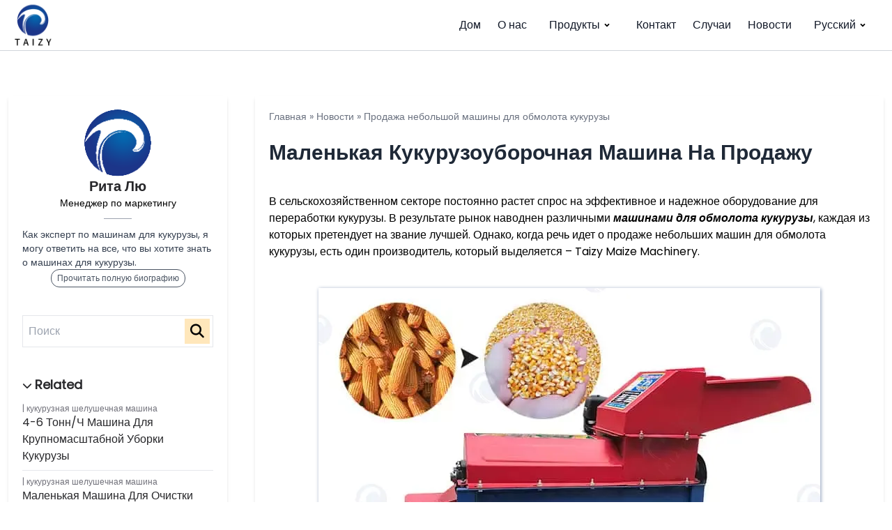

--- FILE ---
content_type: text/html; charset=UTF-8
request_url: https://maizemachine.com/ru/Info/small-corn-sheller-for-sale/
body_size: 18981
content:
<!DOCTYPE html>  <html lang="ru-RU" prefix="og: https://ogp.me/ns#">    <head>      <meta charset="UTF-8">      <meta http-equiv="X-UA-Compatible" content="IE=edge">      <meta name="viewport" content="width=device-width, initial-scale=1.0">         <!-- Поисковая оптимизация от Rank Math Pro - https://rankmath.com/ --> <title>Продажа небольшой кукурузоуборочной машины - машина для кукурузы</title> <meta name="description" content="Благодаря мощному двигателю мощностью 2,2 кВт, бензиновому или дизельному двигателю эта небольшая кукурузоуборочная машина может обрабатывать производительность 3-4 тонны в час."/> <meta name="robots" content="follow, index, max-snippet:-1, max-video-preview:-1, max-image-preview:large"/> <link rel="canonical" href="https://maizemachine.com/ru/Info/small-corn-sheller-for-sale/" /> <meta property="og:locale" content="ru_RU" /> <meta property="og:type" content="article" /> <meta property="og:title" content="Продажа небольшой кукурузоуборочной машины - машина для кукурузы" /> <meta property="og:description" content="Благодаря мощному двигателю мощностью 2,2 кВт, бензиновому или дизельному двигателю эта небольшая кукурузоуборочная машина может обрабатывать производительность 3-4 тонны в час." /> <meta property="og:url" content="https://maizemachine.com/ru/Info/small-corn-sheller-for-sale/" /> <meta property="og:site_name" content="Кукурузная машина" /> <meta property="article:tag" content="кукурузоуборочная машина" /> <meta property="og:updated_time" content="2024-02-20T15:18:57+08:00" /> <meta property="og:image" content="https://maizemachine.com/wp-content/uploads/2022/08/maize-sheller.webp" /> <meta property="og:image:secure_url" content="https://maizemachine.com/wp-content/uploads/2022/08/maize-sheller.webp" /> <meta property="og:image:width" content="720" /> <meta property="og:image:height" content="540" /> <meta property="og:image:alt" content="шелушитель кукурузы" /> <meta property="og:image:type" content="image/webp" /> <meta name="twitter:card" content="summary_large_image" /> <meta name="twitter:title" content="Продажа небольшой кукурузоуборочной машины - машина для кукурузы" /> <meta name="twitter:description" content="Благодаря мощному двигателю мощностью 2,2 кВт, бензиновому или дизельному двигателю эта небольшая кукурузоуборочная машина может обрабатывать производительность 3-4 тонны в час." /> <meta name="twitter:creator" content="@NasaWss" /> <meta name="twitter:image" content="https://maizemachine.com/wp-content/uploads/2022/08/maize-sheller.webp" /> <script type="application/ld+json" class="rank-math-schema-pro">{
    "@context": "https:\/\/schema.org",
    "@graph": [
        {
            "@type": "BreadcrumbList",
            "@id": "https:\/\/maizemachine.com\/ru\/Info\/small-corn-sheller-for-sale\/#breadcrumb",
            "itemListElement": [
                {
                    "@type": "ListItem",
                    "position": "1",
                    "item": {
                        "@id": "https:\/\/maizemachine.com",
                        "name": "\u0414\u043e\u043c"
                    }
                },
                {
                    "@type": "ListItem",
                    "position": "2",
                    "item": {
                        "@id": "https:\/\/maizemachine.com\/ru\/info-center\/news\/",
                        "name": "\u041d\u043e\u0432\u043e\u0441\u0442\u0438"
                    }
                },
                {
                    "@type": "ListItem",
                    "position": "3",
                    "item": {
                        "@id": "https:\/\/maizemachine.com\/ru\/Info\/small-corn-sheller-for-sale\/",
                        "name": "\u041c\u0430\u043b\u0435\u043d\u044c\u043a\u0430\u044f \u043a\u0443\u043a\u0443\u0440\u0443\u0437\u043e\u0443\u0431\u043e\u0440\u043e\u0447\u043d\u0430\u044f \u043c\u0430\u0448\u0438\u043d\u0430 \u043d\u0430 \u043f\u0440\u043e\u0434\u0430\u0436\u0443"
                    }
                }
            ]
        }
    ]
}</script> <!-- /Rank Math WordPress SEO плагин -->  <link rel='dns-prefetch' href='//stats.maizemachine.com' /> <link rel="alternate" title="oEmbed (JSON)" type="application/json+oembed" href="https://maizemachine.com/ru/wp-json/oembed/1.0/embed?url=https%3A%2F%2Fmaizemachine.com%2Fru%2FInfo%2Fsmall-corn-sheller-for-sale%2F" /> <link rel="alternate" title="oEmbed (XML)" type="text/xml+oembed" href="https://maizemachine.com/ru/wp-json/oembed/1.0/embed?url=https%3A%2F%2Fmaizemachine.com%2Fru%2FInfo%2Fsmall-corn-sheller-for-sale%2F&#038;format=xml" /> <style id='wp-img-auto-sizes-contain-inline-css'> img:is([sizes=auto i],[sizes^="auto," i]){contain-intrinsic-size:3000px 1500px} /*# sourceURL=wp-img-auto-sizes-contain-inline-css */ </style>  <style id='wp-emoji-styles-inline-css'>  	img.wp-smiley, img.emoji { 		display: inline !important; 		border: none !important; 		box-shadow: none !important; 		height: 1em !important; 		width: 1em !important; 		margin: 0 0.07em !important; 		vertical-align: -0.1em !important; 		background: none !important; 		padding: 0 !important; 	} /*# sourceURL=wp-emoji-styles-inline-css */ </style> <link rel='stylesheet' id='wp-block-library-css' href='https://maizemachine.com/wp-includes/css/dist/block-library/style.min.css?ver=6.9' media='all' /> <style id='wp-block-heading-inline-css'> h1:where(.wp-block-heading).has-background,h2:where(.wp-block-heading).has-background,h3:where(.wp-block-heading).has-background,h4:where(.wp-block-heading).has-background,h5:where(.wp-block-heading).has-background,h6:where(.wp-block-heading).has-background{padding:1.25em 2.375em}h1.has-text-align-left[style*=writing-mode]:where([style*=vertical-lr]),h1.has-text-align-right[style*=writing-mode]:where([style*=vertical-rl]),h2.has-text-align-left[style*=writing-mode]:where([style*=vertical-lr]),h2.has-text-align-right[style*=writing-mode]:where([style*=vertical-rl]),h3.has-text-align-left[style*=writing-mode]:where([style*=vertical-lr]),h3.has-text-align-right[style*=writing-mode]:where([style*=vertical-rl]),h4.has-text-align-left[style*=writing-mode]:where([style*=vertical-lr]),h4.has-text-align-right[style*=writing-mode]:where([style*=vertical-rl]),h5.has-text-align-left[style*=writing-mode]:where([style*=vertical-lr]),h5.has-text-align-right[style*=writing-mode]:where([style*=vertical-rl]),h6.has-text-align-left[style*=writing-mode]:where([style*=vertical-lr]),h6.has-text-align-right[style*=writing-mode]:where([style*=vertical-rl]){rotate:180deg} /*# sourceURL=https://maizemachine.com/wp-includes/blocks/heading/style.min.css */ </style> <style id='wp-block-image-inline-css'> .wp-block-image>a,.wp-block-image>figure>a{display:inline-block}.wp-block-image img{box-sizing:border-box;height:auto;max-width:100%;vertical-align:bottom}@media not (prefers-reduced-motion){.wp-block-image img.hide{visibility:hidden}.wp-block-image img.show{animation:show-content-image .4s}}.wp-block-image[style*=border-radius] img,.wp-block-image[style*=border-radius]>a{border-radius:inherit}.wp-block-image.has-custom-border img{box-sizing:border-box}.wp-block-image.aligncenter{text-align:center}.wp-block-image.alignfull>a,.wp-block-image.alignwide>a{width:100%}.wp-block-image.alignfull img,.wp-block-image.alignwide img{height:auto;width:100%}.wp-block-image .aligncenter,.wp-block-image .alignleft,.wp-block-image .alignright,.wp-block-image.aligncenter,.wp-block-image.alignleft,.wp-block-image.alignright{display:table}.wp-block-image .aligncenter>figcaption,.wp-block-image .alignleft>figcaption,.wp-block-image .alignright>figcaption,.wp-block-image.aligncenter>figcaption,.wp-block-image.alignleft>figcaption,.wp-block-image.alignright>figcaption{caption-side:bottom;display:table-caption}.wp-block-image .alignleft{float:left;margin:.5em 1em .5em 0}.wp-block-image .alignright{float:right;margin:.5em 0 .5em 1em}.wp-block-image .aligncenter{margin-left:auto;margin-right:auto}.wp-block-image :where(figcaption){margin-bottom:1em;margin-top:.5em}.wp-block-image.is-style-circle-mask img{border-radius:9999px}@supports ((-webkit-mask-image:none) or (mask-image:none)) or (-webkit-mask-image:none){.wp-block-image.is-style-circle-mask img{border-radius:0;-webkit-mask-image:url('data:image/svg+xml;utf8,<svg viewBox="0 0 100 100" xmlns="http://www.w3.org/2000/svg"><circle cx="50" cy="50" r="50"/></svg>');mask-image:url('data:image/svg+xml;utf8,<svg viewBox="0 0 100 100" xmlns="http://www.w3.org/2000/svg"><circle cx="50" cy="50" r="50"/></svg>');mask-mode:alpha;-webkit-mask-position:center;mask-position:center;-webkit-mask-repeat:no-repeat;mask-repeat:no-repeat;-webkit-mask-size:contain;mask-size:contain}}:root :where(.wp-block-image.is-style-rounded img,.wp-block-image .is-style-rounded img){border-radius:9999px}.wp-block-image figure{margin:0}.wp-lightbox-container{display:flex;flex-direction:column;position:relative}.wp-lightbox-container img{cursor:zoom-in}.wp-lightbox-container img:hover+button{opacity:1}.wp-lightbox-container button{align-items:center;backdrop-filter:blur(16px) saturate(180%);background-color:#5a5a5a40;border:none;border-radius:4px;cursor:zoom-in;display:flex;height:20px;justify-content:center;opacity:0;padding:0;position:absolute;right:16px;text-align:center;top:16px;width:20px;z-index:100}@media not (prefers-reduced-motion){.wp-lightbox-container button{transition:opacity .2s ease}}.wp-lightbox-container button:focus-visible{outline:3px auto #5a5a5a40;outline:3px auto -webkit-focus-ring-color;outline-offset:3px}.wp-lightbox-container button:hover{cursor:pointer;opacity:1}.wp-lightbox-container button:focus{opacity:1}.wp-lightbox-container button:focus,.wp-lightbox-container button:hover,.wp-lightbox-container button:not(:hover):not(:active):not(.has-background){background-color:#5a5a5a40;border:none}.wp-lightbox-overlay{box-sizing:border-box;cursor:zoom-out;height:100vh;left:0;overflow:hidden;position:fixed;top:0;visibility:hidden;width:100%;z-index:100000}.wp-lightbox-overlay .close-button{align-items:center;cursor:pointer;display:flex;justify-content:center;min-height:40px;min-width:40px;padding:0;position:absolute;right:calc(env(safe-area-inset-right) + 16px);top:calc(env(safe-area-inset-top) + 16px);z-index:5000000}.wp-lightbox-overlay .close-button:focus,.wp-lightbox-overlay .close-button:hover,.wp-lightbox-overlay .close-button:not(:hover):not(:active):not(.has-background){background:none;border:none}.wp-lightbox-overlay .lightbox-image-container{height:var(--wp--lightbox-container-height);left:50%;overflow:hidden;position:absolute;top:50%;transform:translate(-50%,-50%);transform-origin:top left;width:var(--wp--lightbox-container-width);z-index:9999999999}.wp-lightbox-overlay .wp-block-image{align-items:center;box-sizing:border-box;display:flex;height:100%;justify-content:center;margin:0;position:relative;transform-origin:0 0;width:100%;z-index:3000000}.wp-lightbox-overlay .wp-block-image img{height:var(--wp--lightbox-image-height);min-height:var(--wp--lightbox-image-height);min-width:var(--wp--lightbox-image-width);width:var(--wp--lightbox-image-width)}.wp-lightbox-overlay .wp-block-image figcaption{display:none}.wp-lightbox-overlay button{background:none;border:none}.wp-lightbox-overlay .scrim{background-color:#fff;height:100%;opacity:.9;position:absolute;width:100%;z-index:2000000}.wp-lightbox-overlay.active{visibility:visible}@media not (prefers-reduced-motion){.wp-lightbox-overlay.active{animation:turn-on-visibility .25s both}.wp-lightbox-overlay.active img{animation:turn-on-visibility .35s both}.wp-lightbox-overlay.show-closing-animation:not(.active){animation:turn-off-visibility .35s both}.wp-lightbox-overlay.show-closing-animation:not(.active) img{animation:turn-off-visibility .25s both}.wp-lightbox-overlay.zoom.active{animation:none;opacity:1;visibility:visible}.wp-lightbox-overlay.zoom.active .lightbox-image-container{animation:lightbox-zoom-in .4s}.wp-lightbox-overlay.zoom.active .lightbox-image-container img{animation:none}.wp-lightbox-overlay.zoom.active .scrim{animation:turn-on-visibility .4s forwards}.wp-lightbox-overlay.zoom.show-closing-animation:not(.active){animation:none}.wp-lightbox-overlay.zoom.show-closing-animation:not(.active) .lightbox-image-container{animation:lightbox-zoom-out .4s}.wp-lightbox-overlay.zoom.show-closing-animation:not(.active) .lightbox-image-container img{animation:none}.wp-lightbox-overlay.zoom.show-closing-animation:not(.active) .scrim{animation:turn-off-visibility .4s forwards}}@keyframes show-content-image{0%{visibility:hidden}99%{visibility:hidden}to{visibility:visible}}@keyframes turn-on-visibility{0%{opacity:0}to{opacity:1}}@keyframes turn-off-visibility{0%{opacity:1;visibility:visible}99%{opacity:0;visibility:visible}to{opacity:0;visibility:hidden}}@keyframes lightbox-zoom-in{0%{transform:translate(calc((-100vw + var(--wp--lightbox-scrollbar-width))/2 + var(--wp--lightbox-initial-left-position)),calc(-50vh + var(--wp--lightbox-initial-top-position))) scale(var(--wp--lightbox-scale))}to{transform:translate(-50%,-50%) scale(1)}}@keyframes lightbox-zoom-out{0%{transform:translate(-50%,-50%) scale(1);visibility:visible}99%{visibility:visible}to{transform:translate(calc((-100vw + var(--wp--lightbox-scrollbar-width))/2 + var(--wp--lightbox-initial-left-position)),calc(-50vh + var(--wp--lightbox-initial-top-position))) scale(var(--wp--lightbox-scale));visibility:hidden}} /*# sourceURL=https://maizemachine.com/wp-includes/blocks/image/style.min.css */ </style> <style id='wp-block-image-theme-inline-css'> :root :where(.wp-block-image figcaption){color:#555;font-size:13px;text-align:center}.is-dark-theme :root :where(.wp-block-image figcaption){color:#ffffffa6}.wp-block-image{margin:0 0 1em} /*# sourceURL=https://maizemachine.com/wp-includes/blocks/image/theme.min.css */ </style> <style id='wp-block-group-inline-css'> .wp-block-group{box-sizing:border-box}:where(.wp-block-group.wp-block-group-is-layout-constrained){position:relative} /*# sourceURL=https://maizemachine.com/wp-includes/blocks/group/style.min.css */ </style> <style id='wp-block-group-theme-inline-css'> :where(.wp-block-group.has-background){padding:1.25em 2.375em} /*# sourceURL=https://maizemachine.com/wp-includes/blocks/group/theme.min.css */ </style> <style id='wp-block-paragraph-inline-css'> .is-small-text{font-size:.875em}.is-regular-text{font-size:1em}.is-large-text{font-size:2.25em}.is-larger-text{font-size:3em}.has-drop-cap:not(:focus):first-letter{float:left;font-size:8.4em;font-style:normal;font-weight:100;line-height:.68;margin:.05em .1em 0 0;text-transform:uppercase}body.rtl .has-drop-cap:not(:focus):first-letter{float:none;margin-left:.1em}p.has-drop-cap.has-background{overflow:hidden}:root :where(p.has-background){padding:1.25em 2.375em}:where(p.has-text-color:not(.has-link-color)) a{color:inherit}p.has-text-align-left[style*="writing-mode:vertical-lr"],p.has-text-align-right[style*="writing-mode:vertical-rl"]{rotate:180deg} /*# sourceURL=https://maizemachine.com/wp-includes/blocks/paragraph/style.min.css */ </style> <style id='global-styles-inline-css'> :root{--wp--preset--aspect-ratio--square: 1;--wp--preset--aspect-ratio--4-3: 4/3;--wp--preset--aspect-ratio--3-4: 3/4;--wp--preset--aspect-ratio--3-2: 3/2;--wp--preset--aspect-ratio--2-3: 2/3;--wp--preset--aspect-ratio--16-9: 16/9;--wp--preset--aspect-ratio--9-16: 9/16;--wp--preset--color--black: #000000;--wp--preset--color--cyan-bluish-gray: #abb8c3;--wp--preset--color--white: #ffffff;--wp--preset--color--pale-pink: #f78da7;--wp--preset--color--vivid-red: #cf2e2e;--wp--preset--color--luminous-vivid-orange: #ff6900;--wp--preset--color--luminous-vivid-amber: #fcb900;--wp--preset--color--light-green-cyan: #7bdcb5;--wp--preset--color--vivid-green-cyan: #00d084;--wp--preset--color--pale-cyan-blue: #8ed1fc;--wp--preset--color--vivid-cyan-blue: #0693e3;--wp--preset--color--vivid-purple: #9b51e0;--wp--preset--gradient--vivid-cyan-blue-to-vivid-purple: linear-gradient(135deg,rgb(6,147,227) 0%,rgb(155,81,224) 100%);--wp--preset--gradient--light-green-cyan-to-vivid-green-cyan: linear-gradient(135deg,rgb(122,220,180) 0%,rgb(0,208,130) 100%);--wp--preset--gradient--luminous-vivid-amber-to-luminous-vivid-orange: linear-gradient(135deg,rgb(252,185,0) 0%,rgb(255,105,0) 100%);--wp--preset--gradient--luminous-vivid-orange-to-vivid-red: linear-gradient(135deg,rgb(255,105,0) 0%,rgb(207,46,46) 100%);--wp--preset--gradient--very-light-gray-to-cyan-bluish-gray: linear-gradient(135deg,rgb(238,238,238) 0%,rgb(169,184,195) 100%);--wp--preset--gradient--cool-to-warm-spectrum: linear-gradient(135deg,rgb(74,234,220) 0%,rgb(151,120,209) 20%,rgb(207,42,186) 40%,rgb(238,44,130) 60%,rgb(251,105,98) 80%,rgb(254,248,76) 100%);--wp--preset--gradient--blush-light-purple: linear-gradient(135deg,rgb(255,206,236) 0%,rgb(152,150,240) 100%);--wp--preset--gradient--blush-bordeaux: linear-gradient(135deg,rgb(254,205,165) 0%,rgb(254,45,45) 50%,rgb(107,0,62) 100%);--wp--preset--gradient--luminous-dusk: linear-gradient(135deg,rgb(255,203,112) 0%,rgb(199,81,192) 50%,rgb(65,88,208) 100%);--wp--preset--gradient--pale-ocean: linear-gradient(135deg,rgb(255,245,203) 0%,rgb(182,227,212) 50%,rgb(51,167,181) 100%);--wp--preset--gradient--electric-grass: linear-gradient(135deg,rgb(202,248,128) 0%,rgb(113,206,126) 100%);--wp--preset--gradient--midnight: linear-gradient(135deg,rgb(2,3,129) 0%,rgb(40,116,252) 100%);--wp--preset--font-size--small: 13px;--wp--preset--font-size--medium: 20px;--wp--preset--font-size--large: 36px;--wp--preset--font-size--x-large: 42px;--wp--preset--spacing--20: 0.44rem;--wp--preset--spacing--30: 0.67rem;--wp--preset--spacing--40: 1rem;--wp--preset--spacing--50: 1.5rem;--wp--preset--spacing--60: 2.25rem;--wp--preset--spacing--70: 3.38rem;--wp--preset--spacing--80: 5.06rem;--wp--preset--shadow--natural: 6px 6px 9px rgba(0, 0, 0, 0.2);--wp--preset--shadow--deep: 12px 12px 50px rgba(0, 0, 0, 0.4);--wp--preset--shadow--sharp: 6px 6px 0px rgba(0, 0, 0, 0.2);--wp--preset--shadow--outlined: 6px 6px 0px -3px rgb(255, 255, 255), 6px 6px rgb(0, 0, 0);--wp--preset--shadow--crisp: 6px 6px 0px rgb(0, 0, 0);}:where(.is-layout-flex){gap: 0.5em;}:where(.is-layout-grid){gap: 0.5em;}body .is-layout-flex{display: flex;}.is-layout-flex{flex-wrap: wrap;align-items: center;}.is-layout-flex > :is(*, div){margin: 0;}body .is-layout-grid{display: grid;}.is-layout-grid > :is(*, div){margin: 0;}:where(.wp-block-columns.is-layout-flex){gap: 2em;}:where(.wp-block-columns.is-layout-grid){gap: 2em;}:where(.wp-block-post-template.is-layout-flex){gap: 1.25em;}:where(.wp-block-post-template.is-layout-grid){gap: 1.25em;}.has-black-color{color: var(--wp--preset--color--black) !important;}.has-cyan-bluish-gray-color{color: var(--wp--preset--color--cyan-bluish-gray) !important;}.has-white-color{color: var(--wp--preset--color--white) !important;}.has-pale-pink-color{color: var(--wp--preset--color--pale-pink) !important;}.has-vivid-red-color{color: var(--wp--preset--color--vivid-red) !important;}.has-luminous-vivid-orange-color{color: var(--wp--preset--color--luminous-vivid-orange) !important;}.has-luminous-vivid-amber-color{color: var(--wp--preset--color--luminous-vivid-amber) !important;}.has-light-green-cyan-color{color: var(--wp--preset--color--light-green-cyan) !important;}.has-vivid-green-cyan-color{color: var(--wp--preset--color--vivid-green-cyan) !important;}.has-pale-cyan-blue-color{color: var(--wp--preset--color--pale-cyan-blue) !important;}.has-vivid-cyan-blue-color{color: var(--wp--preset--color--vivid-cyan-blue) !important;}.has-vivid-purple-color{color: var(--wp--preset--color--vivid-purple) !important;}.has-black-background-color{background-color: var(--wp--preset--color--black) !important;}.has-cyan-bluish-gray-background-color{background-color: var(--wp--preset--color--cyan-bluish-gray) !important;}.has-white-background-color{background-color: var(--wp--preset--color--white) !important;}.has-pale-pink-background-color{background-color: var(--wp--preset--color--pale-pink) !important;}.has-vivid-red-background-color{background-color: var(--wp--preset--color--vivid-red) !important;}.has-luminous-vivid-orange-background-color{background-color: var(--wp--preset--color--luminous-vivid-orange) !important;}.has-luminous-vivid-amber-background-color{background-color: var(--wp--preset--color--luminous-vivid-amber) !important;}.has-light-green-cyan-background-color{background-color: var(--wp--preset--color--light-green-cyan) !important;}.has-vivid-green-cyan-background-color{background-color: var(--wp--preset--color--vivid-green-cyan) !important;}.has-pale-cyan-blue-background-color{background-color: var(--wp--preset--color--pale-cyan-blue) !important;}.has-vivid-cyan-blue-background-color{background-color: var(--wp--preset--color--vivid-cyan-blue) !important;}.has-vivid-purple-background-color{background-color: var(--wp--preset--color--vivid-purple) !important;}.has-black-border-color{border-color: var(--wp--preset--color--black) !important;}.has-cyan-bluish-gray-border-color{border-color: var(--wp--preset--color--cyan-bluish-gray) !important;}.has-white-border-color{border-color: var(--wp--preset--color--white) !important;}.has-pale-pink-border-color{border-color: var(--wp--preset--color--pale-pink) !important;}.has-vivid-red-border-color{border-color: var(--wp--preset--color--vivid-red) !important;}.has-luminous-vivid-orange-border-color{border-color: var(--wp--preset--color--luminous-vivid-orange) !important;}.has-luminous-vivid-amber-border-color{border-color: var(--wp--preset--color--luminous-vivid-amber) !important;}.has-light-green-cyan-border-color{border-color: var(--wp--preset--color--light-green-cyan) !important;}.has-vivid-green-cyan-border-color{border-color: var(--wp--preset--color--vivid-green-cyan) !important;}.has-pale-cyan-blue-border-color{border-color: var(--wp--preset--color--pale-cyan-blue) !important;}.has-vivid-cyan-blue-border-color{border-color: var(--wp--preset--color--vivid-cyan-blue) !important;}.has-vivid-purple-border-color{border-color: var(--wp--preset--color--vivid-purple) !important;}.has-vivid-cyan-blue-to-vivid-purple-gradient-background{background: var(--wp--preset--gradient--vivid-cyan-blue-to-vivid-purple) !important;}.has-light-green-cyan-to-vivid-green-cyan-gradient-background{background: var(--wp--preset--gradient--light-green-cyan-to-vivid-green-cyan) !important;}.has-luminous-vivid-amber-to-luminous-vivid-orange-gradient-background{background: var(--wp--preset--gradient--luminous-vivid-amber-to-luminous-vivid-orange) !important;}.has-luminous-vivid-orange-to-vivid-red-gradient-background{background: var(--wp--preset--gradient--luminous-vivid-orange-to-vivid-red) !important;}.has-very-light-gray-to-cyan-bluish-gray-gradient-background{background: var(--wp--preset--gradient--very-light-gray-to-cyan-bluish-gray) !important;}.has-cool-to-warm-spectrum-gradient-background{background: var(--wp--preset--gradient--cool-to-warm-spectrum) !important;}.has-blush-light-purple-gradient-background{background: var(--wp--preset--gradient--blush-light-purple) !important;}.has-blush-bordeaux-gradient-background{background: var(--wp--preset--gradient--blush-bordeaux) !important;}.has-luminous-dusk-gradient-background{background: var(--wp--preset--gradient--luminous-dusk) !important;}.has-pale-ocean-gradient-background{background: var(--wp--preset--gradient--pale-ocean) !important;}.has-electric-grass-gradient-background{background: var(--wp--preset--gradient--electric-grass) !important;}.has-midnight-gradient-background{background: var(--wp--preset--gradient--midnight) !important;}.has-small-font-size{font-size: var(--wp--preset--font-size--small) !important;}.has-medium-font-size{font-size: var(--wp--preset--font-size--medium) !important;}.has-large-font-size{font-size: var(--wp--preset--font-size--large) !important;}.has-x-large-font-size{font-size: var(--wp--preset--font-size--x-large) !important;} /*# sourceURL=global-styles-inline-css */ </style>  <style id='classic-theme-styles-inline-css'> /*! This file is auto-generated */ .wp-block-button__link{color:#fff;background-color:#32373c;border-radius:9999px;box-shadow:none;text-decoration:none;padding:calc(.667em + 2px) calc(1.333em + 2px);font-size:1.125em}.wp-block-file__button{background:#32373c;color:#fff;text-decoration:none} /*# sourceURL=/wp-includes/css/classic-themes.min.css */ </style> <link rel='stylesheet' id='livechat-style-css' href='https://maizemachine.com/wp-content/plugins/livechat/assets/css/livechat.css?ver=1758007429' media='all' /> <link rel='stylesheet' id='intl-tel-input-style-css' href='https://maizemachine.com/wp-content/plugins/livechat/assets/css/intlTelInput.min.css?ver=1758007429' media='all' /> <link rel='stylesheet' id='shuliy-main-style-css' href='https://maizemachine.com/wp-content/themes/013-judy/assets/css/mainstyle.css?ver=1768465509' media='all' /> <link rel='stylesheet' id='trp-language-switcher-v2-css' href='https://maizemachine.com/wp-content/plugins/translatepress-multilingual/assets/css/trp-language-switcher-v2.css?ver=3.0.7' media='all' /> <script src="https://maizemachine.com/wp-includes/js/jquery/jquery.min.js?ver=3.7.1" id="jquery-core-js"></script> <script src="https://maizemachine.com/wp-includes/js/jquery/jquery-migrate.min.js?ver=3.4.1" id="jquery-migrate-js"></script> <script defer data-domain='maizemachine.com/ru' data-api='https://stats.maizemachine.com/api/event' data-cfasync='false' src="https://stats.maizemachine.com/js/plausible.outbound-links.js?ver=2.5.0" id="plausible-analytics-js"></script> <script id="plausible-analytics-js-after">
window.plausible = window.plausible || function() { (window.plausible.q = window.plausible.q || []).push(arguments) }
//# sourceURL=plausible-analytics-js-after
</script> <script src="https://maizemachine.com/wp-content/plugins/livechat/assets/js/intlTelInput.min.js?ver=1758007429" id="intl-tel-input-func-js"></script> <script src="https://maizemachine.com/wp-content/plugins/translatepress-multilingual/assets/js/trp-frontend-language-switcher.js?ver=3.0.7" id="trp-language-switcher-js-v2-js"></script> <link rel="https://api.w.org/" href="https://maizemachine.com/ru/wp-json/" /><link rel="alternate" title="JSON" type="application/json" href="https://maizemachine.com/ru/wp-json/wp/v2/info/352" /><link rel="EditURI" type="application/rsd+xml" title="RSD" href="https://maizemachine.com/xmlrpc.php?rsd" /> <meta name="generator" content="WordPress 6.9" /> <link rel='shortlink' href='https://maizemachine.com/ru/?p=352' /> <link rel="alternate" hreflang="en-US" href="https://maizemachine.com/Info/small-corn-sheller-for-sale/"/> <link rel="alternate" hreflang="fr-FR" href="https://maizemachine.com/fr/Info/small-corn-sheller-for-sale/"/> <link rel="alternate" hreflang="ar" href="https://maizemachine.com/ar/Info/small-corn-sheller-for-sale/"/> <link rel="alternate" hreflang="es-ES" href="https://maizemachine.com/es/Info/small-corn-sheller-for-sale/"/> <link rel="alternate" hreflang="pt-BR" href="https://maizemachine.com/pt/Info/small-corn-sheller-for-sale/"/> <link rel="alternate" hreflang="ru-RU" href="https://maizemachine.com/ru/Info/small-corn-sheller-for-sale/"/> <link rel="alternate" hreflang="id-ID" href="https://maizemachine.com/id/Info/small-corn-sheller-for-sale/"/> <link rel="alternate" hreflang="vi" href="https://maizemachine.com/vi/Info/small-corn-sheller-for-sale/"/> <link rel="alternate" hreflang="af" href="https://maizemachine.com/af/Info/small-corn-sheller-for-sale/"/> <link rel="alternate" hreflang="uk" href="https://maizemachine.com/uk/Info/small-corn-sheller-for-sale/"/> <link rel="alternate" hreflang="hi-IN" href="https://maizemachine.com/hi/Info/small-corn-sheller-for-sale/"/> <link rel="alternate" hreflang="ja" href="https://maizemachine.com/ja/Info/small-corn-sheller-for-sale/"/> <link rel="alternate" hreflang="nl-NL" href="https://maizemachine.com/nl/Info/small-corn-sheller-for-sale/"/> <link rel="alternate" hreflang="th" href="https://maizemachine.com/th/Info/small-corn-sheller-for-sale/"/> <link rel="alternate" hreflang="it-IT" href="https://maizemachine.com/it/Info/small-corn-sheller-for-sale/"/> <link rel="alternate" hreflang="en" href="https://maizemachine.com/Info/small-corn-sheller-for-sale/"/> <link rel="alternate" hreflang="fr" href="https://maizemachine.com/fr/Info/small-corn-sheller-for-sale/"/> <link rel="alternate" hreflang="es" href="https://maizemachine.com/es/Info/small-corn-sheller-for-sale/"/> <link rel="alternate" hreflang="pt" href="https://maizemachine.com/pt/Info/small-corn-sheller-for-sale/"/> <link rel="alternate" hreflang="ru" href="https://maizemachine.com/ru/Info/small-corn-sheller-for-sale/"/> <link rel="alternate" hreflang="id" href="https://maizemachine.com/id/Info/small-corn-sheller-for-sale/"/> <link rel="alternate" hreflang="hi" href="https://maizemachine.com/hi/Info/small-corn-sheller-for-sale/"/> <link rel="alternate" hreflang="nl" href="https://maizemachine.com/nl/Info/small-corn-sheller-for-sale/"/> <link rel="alternate" hreflang="it" href="https://maizemachine.com/it/Info/small-corn-sheller-for-sale/"/> <link rel="icon" href="https://maizemachine.com/wp-content/uploads/2023/07/cropped-taizy-favicon-100h-32x32.png" sizes="32x32" /> <link rel="icon" href="https://maizemachine.com/wp-content/uploads/2023/07/cropped-taizy-favicon-100h-192x192.png" sizes="192x192" /> <link rel="apple-touch-icon" href="https://maizemachine.com/wp-content/uploads/2023/07/cropped-taizy-favicon-100h-180x180.png" /> <meta name="msapplication-TileImage" content="https://maizemachine.com/wp-content/uploads/2023/07/cropped-taizy-favicon-100h-270x270.png" /> <link rel='stylesheet' id='lwptoc-main-css' href='https://maizemachine.com/wp-content/plugins/luckywp-table-of-contents/front/assets/main.min.css?ver=2.1.14' media='all' /> </head>    <body>            <section class="border-b border-b-gray-300">          <header class="relative z-50">                <div class="container mx-auto flex px-5 flex-wrap justify-between items-center">    <a href="https://maizemachine.com/ru" class="flex items-center">                      <img style="width: auto;height: 70px;" class="" src="https://maizemachine.com/wp-content/uploads/2022/08/tzizy-logo.png" alt="логотип">                  </a>                    <div id="btn-toggle-header-menu" data-target="#mainNav" class="flex lg:hidden">                      <button class="flex items-center border-0 px-3 py-6 focus:outline-none !bg-transparent bg-white rounded text-base">                          <svg xmlns="http://www.w3.org/2000/svg" class="h-6 w-6" fill="none" viewbox="0 0 24 24" stroke="currentColor" stroke-width="2">                              <path stroke-linecap="round" stroke-linejoin="round" d="M4 6h16M4 12h16m-7 6h7" />                          </svg>                      </button>                  </div>                    <!-- nav content -->                  <nav id="header-menu" class="hidden lg:flex flex-col w-full lg:w-max lg:flex-row">                                                                                      <div class="flex relative parent-menu">                                      <a href="/ru/" class="text-gray-900 hover:text-gray-600 px-3 py-6 hover:underline underline-offset-8">                                          Дом                                    </a>                                  </div>                                                                                                                  <div class="flex relative parent-menu">                                      <a href="https://maizemachine.com/ru/about/" class="text-gray-900 hover:text-gray-600 px-3 py-6 hover:underline underline-offset-8">                                          О нас                                    </a>                                  </div>                                                                                                                  <div class="flex flex-col relative group parent-menu has-child">                                      <a data-permalink="https://maizemachine.com/ru/product/" href="https://maizemachine.com/ru/product/" class="flex items-center text-gray-900 group-hover:underline underline-offset-8 px-3 py-6 lg:px-5">                                          Продукты                                        <svg class="w-5 h-5" xmlns="http://www.w3.org/2000/svg" viewbox="0 0 24 24">                                              <path d="M12 15.0006L7.75732 10.758L9.17154 9.34375L12 12.1722L14.8284 9.34375L16.2426 10.758L12 15.0006Z"></path>                                          </svg>                                      </a>                                      <div class="son-menu hidden group-hover:flex flex-col px-5 py-3 w-full lg:w-max divide-y divide-gray-200 rounded overflow-hidden static lg:absolute left-0 top-16 bg-white shadow-xl">                                                                                      <a href="https://maizemachine.com/ru/products/corn-planter/" class="son-menu-item w-full py-2 hover:font-semibold">                                                  Кукурузная сеялка                                            </a>                                                                                      <a href="https://maizemachine.com/ru/products/corn-harvester/" class="son-menu-item w-full py-2 hover:font-semibold">                                                  Кукурузный комбайн                                            </a>                                                                                      <a href="https://maizemachine.com/ru/products/corn-sheller-machine/" class="son-menu-item w-full py-2 hover:font-semibold">                                                  Кукурузная шелушечная машина                                            </a>                                                                                      <a href="https://maizemachine.com/ru/products/corn-milling-machine/" class="son-menu-item w-full py-2 hover:font-semibold">                                                  Кукурузная фрезерная машина                                            </a>                                                                                      <a href="https://maizemachine.com/ru/product/maize-grits-milling-machine/" class="son-menu-item w-full py-2 hover:font-semibold">                                                  Фрезерный станок для кукурузной крупы                                            </a>                                                                                      <a href="https://maizemachine.com/ru/product/corn-grits-making-machine/" class="son-menu-item w-full py-2 hover:font-semibold">                                                  Машина для производства кукурузной крупы                                            </a>                                                                                      <a href="https://maizemachine.com/ru/products/corn-packing-machine/" class="son-menu-item w-full py-2 hover:font-semibold">                                                  Машина для упаковки кукурузы                                            </a>                                                                                      <a href="https://maizemachine.com/ru/product/maize-planter/" class="son-menu-item w-full py-2 hover:font-semibold">                                                  Кукурузная сеялка | Кукурузная сеялка для трактора                                            </a>                                                                                      <a href="https://maizemachine.com/ru/product/sweet-corn-thresher-machine/" class="son-menu-item w-full py-2 hover:font-semibold">                                                  Молотилка сладкой кукурузы                                            </a>                                                                                      <a href="https://maizemachine.com/ru/product/multifunctional-maize-thresher-machine/" class="son-menu-item w-full py-2 hover:font-semibold">                                                  Многофункциональная молотилка для кукурузы                                            </a>                                                                                      <a href="https://maizemachine.com/ru/product/large-scale-corn-threshing-machine/" class="son-menu-item w-full py-2 hover:font-semibold">                                                  Крупномасштабная молотилка для кукурузы                                            </a>                                                                              </div>                                  </div>                                                                                                                  <div class="flex relative parent-menu">                                      <a href="https://maizemachine.com/ru/contact/" class="text-gray-900 hover:text-gray-600 px-3 py-6 hover:underline underline-offset-8">                                          Контакт                                    </a>                                  </div>                                                                                                                  <div class="flex relative parent-menu">                                      <a href="https://maizemachine.com/ru/info-center/cases/" class="text-gray-900 hover:text-gray-600 px-3 py-6 hover:underline underline-offset-8">                                          Случаи                                    </a>                                  </div>                                                                                                                  <div class="flex relative parent-menu">                                      <a href="https://maizemachine.com/ru/info-center/news/" class="text-gray-900 hover:text-gray-600 px-3 py-6 hover:underline underline-offset-8">                                          Новости                                    </a>                                  </div>                                                                                                                  <div class="flex flex-col relative group parent-menu has-child">                                      <a data-permalink="https://maizemachine.com/ru/Info/small-corn-sheller-for-sale/#TRPLINKPROCESSED" href="https://maizemachine.com/ru/Info/small-corn-sheller-for-sale/" class="flex items-center text-gray-900 group-hover:underline underline-offset-8 px-3 py-6 lg:px-5">                                          <span class="trp-menu-ls-label" data-no-translation title="Русский"><span class="trp-ls-language-name">Русский</span></span>                                        <svg class="w-5 h-5" xmlns="http://www.w3.org/2000/svg" viewbox="0 0 24 24">                                              <path d="M12 15.0006L7.75732 10.758L9.17154 9.34375L12 12.1722L14.8284 9.34375L16.2426 10.758L12 15.0006Z"></path>                                          </svg>                                      </a>                                      <div class="son-menu hidden group-hover:flex flex-col px-5 py-3 w-full lg:w-max divide-y divide-gray-200 rounded overflow-hidden static lg:absolute left-0 top-16 bg-white shadow-xl">                                                                                      <a href="https://maizemachine.com/Info/small-corn-sheller-for-sale/" class="son-menu-item w-full py-2 hover:font-semibold">                                                  <span class="trp-menu-ls-label" data-no-translation title="English"><span class="trp-ls-language-name">English</span></span>                                            </a>                                                                                      <a href="https://maizemachine.com/ar/Info/small-corn-sheller-for-sale/" class="son-menu-item w-full py-2 hover:font-semibold">                                                  <span class="trp-menu-ls-label" data-no-translation title="العربية"><span class="trp-ls-language-name">العربية</span></span>                                            </a>                                                                                      <a href="https://maizemachine.com/fr/Info/small-corn-sheller-for-sale/" class="son-menu-item w-full py-2 hover:font-semibold">                                                  <span class="trp-menu-ls-label" data-no-translation title="Français"><span class="trp-ls-language-name">Français</span></span>                                            </a>                                                                                      <a href="https://maizemachine.com/pt/Info/small-corn-sheller-for-sale/" class="son-menu-item w-full py-2 hover:font-semibold">                                                  <span class="trp-menu-ls-label" data-no-translation title="Português do Brasil"><span class="trp-ls-language-name">Português do Brasil</span></span>                                            </a>                                                                                      <a href="https://maizemachine.com/es/Info/small-corn-sheller-for-sale/" class="son-menu-item w-full py-2 hover:font-semibold">                                                  <span class="trp-menu-ls-label" data-no-translation title="Español"><span class="trp-ls-language-name">Español</span></span>                                            </a>                                                                                      <a href="https://maizemachine.com/it/Info/small-corn-sheller-for-sale/" class="son-menu-item w-full py-2 hover:font-semibold">                                                  <span class="trp-menu-ls-label" data-no-translation title="Italiano"><span class="trp-ls-language-name">Italiano</span></span>                                            </a>                                                                                      <a href="https://maizemachine.com/th/Info/small-corn-sheller-for-sale/" class="son-menu-item w-full py-2 hover:font-semibold">                                                  <span class="trp-menu-ls-label" data-no-translation title="ไทย"><span class="trp-ls-language-name">ไทย</span></span>                                            </a>                                                                                      <a href="https://maizemachine.com/nl/Info/small-corn-sheller-for-sale/" class="son-menu-item w-full py-2 hover:font-semibold">                                                  <span class="trp-menu-ls-label" data-no-translation title="Nederlands"><span class="trp-ls-language-name">Nederlands</span></span>                                            </a>                                                                                      <a href="https://maizemachine.com/ja/Info/small-corn-sheller-for-sale/" class="son-menu-item w-full py-2 hover:font-semibold">                                                  <span class="trp-menu-ls-label" data-no-translation title="日本語"><span class="trp-ls-language-name">日本語</span></span>                                            </a>                                                                                      <a href="https://maizemachine.com/hi/Info/small-corn-sheller-for-sale/" class="son-menu-item w-full py-2 hover:font-semibold">                                                  <span class="trp-menu-ls-label" data-no-translation title="हिन्दी"><span class="trp-ls-language-name">हिन्दी</span></span>                                            </a>                                                                                      <a href="https://maizemachine.com/uk/Info/small-corn-sheller-for-sale/" class="son-menu-item w-full py-2 hover:font-semibold">                                                  <span class="trp-menu-ls-label" data-no-translation title="Українська"><span class="trp-ls-language-name">Українська</span></span>                                            </a>                                                                                      <a href="https://maizemachine.com/af/Info/small-corn-sheller-for-sale/" class="son-menu-item w-full py-2 hover:font-semibold">                                                  <span class="trp-menu-ls-label" data-no-translation title="Afrikaans"><span class="trp-ls-language-name">Afrikaans</span></span>                                            </a>                                                                                      <a href="https://maizemachine.com/vi/Info/small-corn-sheller-for-sale/" class="son-menu-item w-full py-2 hover:font-semibold">                                                  <span class="trp-menu-ls-label" data-no-translation title="Tiếng Việt"><span class="trp-ls-language-name">Tiếng Việt</span></span>                                            </a>                                                                                      <a href="https://maizemachine.com/id/Info/small-corn-sheller-for-sale/" class="son-menu-item w-full py-2 hover:font-semibold">                                                  <span class="trp-menu-ls-label" data-no-translation title="Bahasa Indonesia"><span class="trp-ls-language-name">Bahasa Indonesia</span></span>                                            </a>                                                                              </div>                                  </div>                                                                          </nav>                                  </div>          </header>      </section>        <script>
        document.addEventListener('DOMContentLoaded', function() {
            const btnToggleHeaderMenu = document.getElementById('btn-toggle-header-menu');
            if (btnToggleHeaderMenu) {
                btnToggleHeaderMenu.addEventListener('click', function() {
                    document.getElementById('header-menu').classList.toggle('hidden');
                })
            }

            let isMobile = window.innerWidth < 1024 ? true : false
            window.addEventListener('resize', function() {
                if (window.innerWidth < 1024) {
                    isMobile = true
                } else {
                    isMobile = false
                }
            })

            const parentMenuWithChild = document.querySelectorAll('.parent-menu.has-child');
            if (parentMenuWithChild && parentMenuWithChild.length > 0) {
                parentMenuWithChild.forEach(function(pmenu, index) {
                    if (pmenu.classList.contains('group') && isMobile) {
                        pmenu.classList.remove('group')
                    }

                    const pmenuLink = pmenu.firstElementChild
                    if (isMobile && pmenuLink) {
                        pmenuLink.setAttribute('href', 'javascript:;')
                    } else {
                        pmenuLinkUrl = pmenuLink.getAttribute('data-permalink')
                        pmenuLink.setAttribute('href', pmenuLinkUrl)
                    }


                    if (isMobile) {
                        pmenu.addEventListener('click', function(e) {
                            // e.preventDefault()
                            const sonMenu = pmenu.querySelector('.son-menu')
                            if (sonMenu) {
                                sonMenu.classList.toggle('hidden')
                                sonMenu.classList.replace('group-hover:flex', 'flex')
                            }
                        })
                    }

                })
            }

        })
    </script>      <section class="py-16 lg:pb-28">      <div class="container">            <div class="flex flex-col lg:flex-row lg:space-x-10  lg:flex-nowrap">                <aside class="w-full lg:w-1/4 order-2 lg:order-1 p-5 space-y-10 shadow-md">                                        <div class="flex items-center gap-5 flex-col w-full">                  <div class="flex flex-col gap-2 overflow-hidden mx-auto">                      <img width="99" height="100" src="https://maizemachine.com/wp-content/uploads/2023/07/taizy-favicon-100h.png" class="flex w-24 h-24 rounded-full aspect-square object-cover" alt="альт=&quot;аватар&quot;" decoding="async" />                </div>                    <div class="flex flex-col items-center">                      <h3 class="font-semibold text-xl">Рита Лю</h3>                      <p class="text-sm">Менеджер по маркетингу</p>                      <hr class="w-10 border-gray-400 my-3">                      <div class="text-sm text-gray-700">Как эксперт по машинам для кукурузы, я могу ответить на все, что вы хотите знать о машинах для кукурузы.</div>                  </div>                  <a href="https://maizemachine.com/ru/author/adminjudy/" class="flex text-center px-2 py-1 rounded-xl text-xs text-gray-600 border border-gray-600">                      Прочитать полную биографию                  </a>              </div>                  <div class="block w-full">      <form role="search" method="get" id="sidebar-search-form" class="flex flex-nowrap w-full box-border" action="https://maizemachine.com/ru/" data-trp-original-action="https://maizemachine.com/ru/">        <input type="search" class="block px-2 pr-0 flex-1 py-1 min-w-0 max-w-full outline-none border border-r-0 overflow-hidden" placeholder="Поиск" value="" name="s">        <a onclick="document.getElementById('sidebar-search-form').submit()" class="flex p-1 border border-l-0" href="javascript:;">          <i class="fa-solid bg-custom1/30 fa-magnifying-glass text-xl py-1 px-2 w-9"></i>      </a>    <input type="hidden" name="trp-form-language" value="ru"/></form></div>        <div class="block space-y-1">          <h3 class="fa-solid before:content-['\f078'] before:mr-1 before:text-sm after:content-['Related'] after:font-semibold after:font-sans after:text-lg"></h3>                                            <div class="block divide-y">                                              <div class="flex flex-col py-2 space-y-1">                                <h2 class="capitalize">                                  <p class="text-xs text-zinc-500 lowercase before:content-['|_']"><a href="https://maizemachine.com/ru/products/corn-sheller-machine/" rel="tag">Кукурузная шелушечная машина</a>                                </p>                                  <a class="" href="https://maizemachine.com/ru/product/large-scale-corn-threshing-machine/" title="4-6 тонн/ч Машина для крупномасштабной уборки кукурузы">                                      4-6 тонн/ч Машина для крупномасштабной уборки кукурузы                                </a>                              </h2>                          </div>                                              <div class="flex flex-col py-2 space-y-1">                                <h2 class="capitalize">                                  <p class="text-xs text-zinc-500 lowercase before:content-['|_']"><a href="https://maizemachine.com/ru/products/corn-sheller-machine/" rel="tag">Кукурузная шелушечная машина</a>                                </p>                                  <a class="" href="https://maizemachine.com/ru/product/small-maize-sheller-machine/" title="Маленькая машина для очистки кукурузы мощностью 1,5 тонны/ч | Маленький очиститель кукурузы">                                      Маленькая машина для очистки кукурузы мощностью 1,5 тонны/ч | Маленький очиститель кукурузы                                </a>                              </h2>                          </div>                                              <div class="flex flex-col py-2 space-y-1">                                <h2 class="capitalize">                                  <p class="text-xs text-zinc-500 lowercase before:content-['|_']"><a href="https://maizemachine.com/ru/products/corn-sheller-machine/" rel="tag">Кукурузная шелушечная машина</a>                                </p>                                  <a class="" href="https://maizemachine.com/ru/product/maize-sheller/" title="3-4 тонны/ч Оболочковый аппарат для кукурузы | Высококачественный зерноуборочный комбайн">                                      3-4 тонны/ч Оболочковый аппарат для кукурузы | Высококачественный зерноуборочный комбайн                                </a>                              </h2>                          </div>                                              <div class="flex flex-col py-2 space-y-1">                                <h2 class="capitalize">                                  <p class="text-xs text-zinc-500 lowercase before:content-['|_']"><a href="https://maizemachine.com/ru/products/corn-sheller-machine/" rel="tag">Кукурузная шелушечная машина</a>                                </p>                                  <a class="" href="https://maizemachine.com/ru/product/multifunctional-maize-thresher-machine/" title="Многофункциональная машина для уборки кукурузы мощностью 2-4 тонны/ч для продажи">                                      Многофункциональная машина для уборки кукурузы мощностью 2-4 тонны/ч для продажи                                </a>                              </h2>                          </div>                                              <div class="flex flex-col py-2 space-y-1">                                <h2 class="capitalize">                                  <p class="text-xs text-zinc-500 lowercase before:content-['|_']"><a href="https://maizemachine.com/ru/products/corn-sheller-machine/" rel="tag">Кукурузная шелушечная машина</a>                                </p>                                  <a class="" href="https://maizemachine.com/ru/product/sweet-corn-sheller/" title="Шеллер сладкой кукурузы | Шелушильная машина для свежей кукурузы">                                      Шеллер сладкой кукурузы | Шелушильная машина для свежей кукурузы                                </a>                              </h2>                          </div>                                              <div class="flex flex-col py-2 space-y-1">                                <h2 class="capitalize">                                  <p class="text-xs text-zinc-500 lowercase before:content-['|_']"><a href="https://maizemachine.com/ru/info-center/news/" rel="tag">Новости</a>                                </p>                                  <a class="" href="https://maizemachine.com/ru/Info/how-efficient-are-modern-corn-shellers/" title="Насколько эффективны современные шелушильные машины для кукурузы?">                                      Насколько эффективны современные шелушильные машины для кукурузы?                                </a>                              </h2>                          </div>                                              <div class="flex flex-col py-2 space-y-1">                                <h2 class="capitalize">                                  <p class="text-xs text-zinc-500 lowercase before:content-['|_']"><a href="https://maizemachine.com/ru/info-center/cases/" rel="tag">Случаи</a>                                </p>                                  <a class="" href="https://maizemachine.com/ru/Info/maize-threshing-machine-sold-to-mexico/" title="Доставлена ​​молотилка для кукурузы клиента из Мексики!">                                      Доставлена ​​молотилка для кукурузы клиента из Мексики!                                </a>                              </h2>                          </div>                                              <div class="flex flex-col py-2 space-y-1">                                <h2 class="capitalize">                                  <p class="text-xs text-zinc-500 lowercase before:content-['|_']"><a href="https://maizemachine.com/ru/info-center/news/" rel="tag">Новости</a>                                </p>                                  <a class="" href="https://maizemachine.com/ru/Info/what-is-the-price-of-corn-sheller-machine/" title="Какова цена кукурузоуборочной машины?">                                      Какова цена кукурузоуборочной машины?                                </a>                              </h2>                          </div>                                              <div class="flex flex-col py-2 space-y-1">                                <h2 class="capitalize">                                  <p class="text-xs text-zinc-500 lowercase before:content-['|_']"><a href="https://maizemachine.com/ru/info-center/news/" rel="tag">Новости</a>                                </p>                                  <a class="" href="https://maizemachine.com/ru/Info/choose-the-best-fresh-corn-sheller/" title="Как выбрать лучшую шелуху для свежей кукурузы?">                                      Как выбрать лучшую шелуху для свежей кукурузы?                                </a>                              </h2>                          </div>                                              <div class="flex flex-col py-2 space-y-1">                                <h2 class="capitalize">                                  <p class="text-xs text-zinc-500 lowercase before:content-['|_']"><a href="https://maizemachine.com/ru/info-center/news/" rel="tag">Новости</a>                                </p>                                  <a class="" href="https://maizemachine.com/ru/Info/electric-maize-thresher-machine-for-sale-in-ghana/" title="Электрическая молотилка для кукурузы на продажу в Гане">                                      Электрическая молотилка для кукурузы на продажу в Гане                                </a>                              </h2>                          </div>                                      </div>                            </div>     					<div class="block space-y-1">  				<h3 class="font-semibold"> 					<i class="fa-solid fa-chevron-down mr-1 text-sm"></i> 					Основная продукция				</h3>  				<div class="block divide-y">  											<div class="flex flex-col py-2 space-y-1">  							<h2 class="capitalize"> 								<a class="" href="https://maizemachine.com/ru/product/sweet-corn-sheller/" title="Шеллер сладкой кукурузы | Шелушильная машина для свежей кукурузы"> 									Шеллер сладкой кукурузы | Шелушильная машина для свежей кукурузы								</a> 							</h2>  						</div> 											<div class="flex flex-col py-2 space-y-1">  							<h2 class="capitalize"> 								<a class="" href="https://maizemachine.com/ru/product/small-corn-planter/" title="Маленькая кукурузная сеялка | Ручная машина для посадки кукурузы"> 									Маленькая кукурузная сеялка | Ручная машина для посадки кукурузы								</a> 							</h2>  						</div> 											<div class="flex flex-col py-2 space-y-1">  							<h2 class="capitalize"> 								<a class="" href="https://maizemachine.com/ru/product/maize-sheller/" title="3-4 тонны/ч Оболочковый аппарат для кукурузы | Высококачественный зерноуборочный комбайн"> 									3-4 тонны/ч Оболочковый аппарат для кукурузы | Высококачественный зерноуборочный комбайн								</a> 							</h2>  						</div> 											<div class="flex flex-col py-2 space-y-1">  							<h2 class="capitalize"> 								<a class="" href="https://maizemachine.com/ru/product/2-row-corn-picker/" title="2-рядная кукурузоуборочная машина | 2-х рядный кукурузоуборочный комбайн"> 									2-рядная кукурузоуборочная машина | 2-х рядный кукурузоуборочный комбайн								</a> 							</h2>  						</div> 											<div class="flex flex-col py-2 space-y-1">  							<h2 class="capitalize"> 								<a class="" href="https://maizemachine.com/ru/product/one-row-corn-picker/" title="Однорядный кукурузоуборочный комбайн | Кукурузный комбайн"> 									Однорядный кукурузоуборочный комбайн | Кукурузный комбайн								</a> 							</h2>  						</div> 											<div class="flex flex-col py-2 space-y-1">  							<h2 class="capitalize"> 								<a class="" href="https://maizemachine.com/ru/product/maize-planter/" title="Кукурузная сеялка | Кукурузная сеялка для трактора"> 									Кукурузная сеялка | Кукурузная сеялка для трактора								</a> 							</h2>  						</div> 											<div class="flex flex-col py-2 space-y-1">  							<h2 class="capitalize"> 								<a class="" href="https://maizemachine.com/ru/product/maize-grits-milling-machine/" title="Фрезерный станок для кукурузной крупы | Машина для кукурузной крупы"> 									Фрезерный станок для кукурузной крупы | Машина для кукурузной крупы								</a> 							</h2>  						</div> 					 				</div>  			</div> 		 	<div id="block-3" class="widget widget_block"> <div class="wp-block-group"><div class="wp-block-group__inner-container is-layout-flow wp-block-group-is-layout-flow"></div></div> </div><div id="block-4" class="widget widget_block"> <div class="wp-block-group"><div class="wp-block-group__inner-container is-layout-flow wp-block-group-is-layout-flow"></div></div> </div>  <div class="flex flex-col w-full">      </div>            </aside>                <article class="w-full lg:w-3/4 order-1 lg:order-2 mb-10 lg:mb-0 shadow-md p-5  space-y-10">                      <header class="space-y-5">        <div class="text-sm text-gray-500 mb-6">      <nav aria-label="панировочные сухари" class="rank-math-breadcrumb"><p class="translation-block"><a href="https://maizemachine.com/ru/">Главная</a><span class="separator"> » </span><a href="https://maizemachine.com/ru/info-center/news/">Новости</a><span class="separator"> » </span><span class="last">Продажа небольшой машины для обмолота кукурузы</span></p></nav></div>      <h1 class="text-3xl capitalize font-semibold text-gray-800">          Маленькая кукурузоуборочная машина на продажу    </h1>  </header>  <div class="main-content"> <p class="translation-block">В сельскохозяйственном секторе постоянно растет спрос на эффективное и надежное оборудование для переработки кукурузы. В результате рынок наводнен различными <a href="https://maizemachine.com/ru/product/maize-sheller/">машинами для обмолота кукурузы</a>, каждая из которых претендует на звание лучшей. Однако, когда речь идет о продаже небольших машин для обмолота кукурузы, есть один производитель, который выделяется – Taizy Maize Machinery.</p>   <div class="wp-block-image"> <figure class="aligncenter size-full"><img fetchpriority="high" decoding="async" width="720" height="540" src="http://maizemachine.com/wp-content/uploads/2022/08/corn-threshing-machinery.webp" alt="Малая кукурузоуборочная машина" class="wp-image-187" title="Маленькая кукурузоуборочная машина на продажу 1" srcset="https://maizemachine.com/wp-content/uploads/2022/08/corn-threshing-machinery.webp 720w, https://maizemachine.com/wp-content/uploads/2022/08/corn-threshing-machinery-300x225.webp 300w" sizes="(max-width: 720px) 100vw, 720px"><figcaption class="wp-element-caption">маленькая кукурузная шелушитель</figcaption></figure> </div>   <div class="lwptoc lwptoc-autoWidth lwptoc-baseItems lwptoc-light lwptoc-notInherit" data-smooth-scroll="1" data-smooth-scroll-offset="24"><div class="lwptoc_i">    <div class="lwptoc_header">         <b class="lwptoc_title">Содержание</b>                    <span class="lwptoc_toggle">                 <a href="#" class="lwptoc_toggle_label" data-label="show">скрывать</a>            </span>             </div> <div class="lwptoc_items lwptoc_items-visible">     <div class="lwptoc_itemWrap"><div class="lwptoc_item">    <a href="#Taizy_Maize_Machinery_A_Trusted_Name_in_Corn_Processing">                     <span class="lwptoc_item_number">1</span>                 <span class="lwptoc_item_label">Taizy Maize Machinery: надежное имя в переработке кукурузы</span>     </a>     </div><div class="lwptoc_item">    <a href="#SL-B_Model_Specifications_and_Features">                     <span class="lwptoc_item_number">2</span>                 <span class="lwptoc_item_label">Модель SL-B: характеристики и особенности</span>     </a>     </div><div class="lwptoc_item">    <a href="#How_the_SL-B_Model_Works">                     <span class="lwptoc_item_number">3</span>                 <span class="lwptoc_item_label">Как работает модель SL-B?</span>     </a>     </div><div class="lwptoc_item">    <a href="#Why_Choose_Taizy_Maize_Machinery">                     <span class="lwptoc_item_number">4</span>                 <span class="lwptoc_item_label">Почему стоит выбрать оборудование для кукурузы Taizy?</span>     </a>     </div></div></div> </div></div><h2 class="wp-block-heading"><span id="Taizy_Maize_Machinery_A_Trusted_Name_in_Corn_Processing">Taizy Maize Machinery: надежное имя в переработке кукурузы</span></h2>    <p>Taizy Maize Machinery — ведущий производитель небольших кукурузоуборочных машин, известный своей приверженностью качеству и инновациям. Модель компании SL-B является ярким примером ее стремления предоставить клиентам наилучший продукт.</p>    <h2 class="wp-block-heading"><span id="SL-B_Model_Specifications_and_Features">Модель SL-B: характеристики и особенности</span></h2>    <p class="translation-block">Модель SL-B от Taizy Maize Machinery может похвастаться впечатляющими характеристиками, которые делают ее отличным выбором для переработки кукурузы. Оснащенная мощным двигателем мощностью 2,2 кВт, <a href="https://en.wikipedia.org/wiki/Gasoline" target="_blank" rel="noopener">бензиновым</a> двигателем или дизельным двигателем, эта небольшая машина для обмолота кукурузы может обрабатывать до 3-4 тонн в час. </p>    <p>Несмотря на свою высокую производительность, шелушительная машина для кукурузы сохраняет приемлемый вес 86 кг и размеры 1080x6500x1300 мм, что упрощает транспортировку и хранение.</p>   <div class="wp-block-image"> <figure class="aligncenter size-full"><img decoding="async" width="720" height="540" src="http://maizemachine.com/wp-content/uploads/2023/03/corn.webp" alt="Кукуруза" class="wp-image-287" title="Малая кукурузоуборочная машина на продажу 2" srcset="https://maizemachine.com/wp-content/uploads/2023/03/corn.webp 720w, https://maizemachine.com/wp-content/uploads/2023/03/corn-300x225.webp 300w" sizes="(max-width: 720px) 100vw, 720px"><figcaption class="wp-element-caption">кукуруза</figcaption></figure> </div>   <h2 class="wp-block-heading"><span id="How_the_SL-B_Model_Works">Как работает модель SL-B?</span></h2>    <p>Принцип работы модели SL-B прост, но эффективен. Сначала початки кукурузы подаются в шелушитель кукурузы через загрузочное отверстие. Затем эти початки падают в молотильную камеру, где они сталкиваются с вращающимся барабаном, приводимым в движение двигателем. </p>    <p>Вращаясь, барабан трется и вращает кукурузные початки, в результате чего зерна отделяются от початка. Отделенные зерна кукурузы падают через сито, а початки кукурузы выбрасываются из задней части шелушителя кукурузы. Этот процесс обеспечивает эффективное отделение зерен кукурузы от початков, что приводит к повышению урожайности и сокращению отходов.</p>   <div class="wp-block-image"> <figure class="aligncenter size-full"><img decoding="async" width="720" height="540" src="http://maizemachine.com/wp-content/uploads/2022/08/corn-shellers-structure.webp" alt="Структура кукурузоуборочных машин" class="wp-image-106" title="Малая кукурузоуборочная машина на продажу 3" srcset="https://maizemachine.com/wp-content/uploads/2022/08/corn-shellers-structure.webp 720w, https://maizemachine.com/wp-content/uploads/2022/08/corn-shellers-structure-300x225.webp 300w" sizes="(max-width: 720px) 100vw, 720px"><figcaption class="wp-element-caption">структура кукурузоуборочных машин</figcaption></figure> </div>   <h2 class="wp-block-heading"><span id="Why_Choose_Taizy_Maize_Machinery">Почему стоит выбрать оборудование для кукурузы Taizy?</span></h2>    <p>При поиске на продажу небольших кукурузоуборочных машин есть несколько причин, по которым вам следует обратить внимание на Taizy Maize Machinery. Во-первых, продукция компании изготавливается с использованием новейших технологий и высококачественных материалов, что обеспечивает прочность и долговечность.</p>    <p>Во-вторых, Taizy Maize Machinery предлагает широкий спектр моделей для удовлетворения различных потребностей в переработке, независимо от того, являетесь ли вы мелким фермером или крупным сельскохозяйственным предприятием.</p>    <p>Наконец, служба поддержки клиентов компании не имеет себе равных, обеспечивая оперативную поддержку и техническое обслуживание, чтобы ваша машина всегда работала в лучшем виде.</p>    <p>Если вы ищете небольшие кукурузоуборочные машины, модель SL-B компании Taizy Maize Machinery станет отличным выбором. Благодаря высокой производительности, компактной конструкции и эффективному принципу работы эта машина обязательно удовлетворит ваши потребности в переработке кукурузы и поможет добиться максимальной урожайности. Свяжитесь с Taizy Maize Machinery сегодня, чтобы узнать больше об их продуктах и ​​услугах.</p> </div>              </article>          </div>            <div class="block">                      </div>                <div class="block py-16 space-y-5">         <h3 class="text-xl before:content-['Related_Information']"></h3>         <div class="grid lg:grid-cols-2 gap-8">                                 <div class="flex w-full md:flex-row flex-col md:space-x-5 space-y-5 md:space-y-0 bg-zinc-100 p-3">                         <a href="https://maizemachine.com/ru/product/large-scale-corn-threshing-machine/" class="flex md:w-1/3 w-full">                                                         <img class="w-full h-full object-contain" src="https://maizemachine.com/wp-content/uploads/2023/05/large-scale-corn-threshing-machine.webp" alt="4-6 тонн/ч Машина для крупномасштабной уборки кукурузы">                         </a>                          <div class="flex flex-col md:w-2/3 w-full justify-center space-y2">                                                              <div class="text-sm before:mr-px before:content-['|']">                                                                             <a class="inline-block text-zinc-600" href="https://maizemachine.com/ru/products/corn-sheller-machine/">Кукурузная шелушечная машина</a>                                                                     </div>                                                         <a class="block mb-2" title="4-6 тонн/ч Машина для крупномасштабной уборки кукурузы" href="https://maizemachine.com/ru/product/large-scale-corn-threshing-machine/">                                 <h2 class="text-lg capitalize leading-none">                                     4-6 тонн/ч Машина для крупномасштабной уборки кукурузы                                </h2>                             </a>                             <p class="text-zinc-500 text-sm">                                 Крупная машина для обмолота кукурузы — высокоэффективное сельскохозяйственное…                            </p>                         </div>                     </div>                                 <div class="flex w-full md:flex-row flex-col md:space-x-5 space-y-5 md:space-y-0 bg-zinc-100 p-3">                         <a href="https://maizemachine.com/ru/product/small-maize-sheller-machine/" class="flex md:w-1/3 w-full">                                                         <img class="w-full h-full object-contain" src="https://maizemachine.com/wp-content/uploads/2022/11/small-corn-sheller.webp" alt="Маленькая машина для очистки кукурузы мощностью 1,5 тонны/ч | Маленький очиститель кукурузы">                         </a>                          <div class="flex flex-col md:w-2/3 w-full justify-center space-y2">                                                              <div class="text-sm before:mr-px before:content-['|']">                                                                             <a class="inline-block text-zinc-600" href="https://maizemachine.com/ru/products/corn-sheller-machine/">Кукурузная шелушечная машина</a>                                                                     </div>                                                         <a class="block mb-2" title="Маленькая машина для очистки кукурузы мощностью 1,5 тонны/ч | Маленький очиститель кукурузы" href="https://maizemachine.com/ru/product/small-maize-sheller-machine/">                                 <h2 class="text-lg capitalize leading-none">                                     Маленькая машина для очистки кукурузы мощностью 1,5 тонны/ч | Маленький очиститель кукурузы                                </h2>                             </a>                             <p class="text-zinc-500 text-sm">                                 Небольшая машина для очистки кукурузы — распространенное оборудование при производстве кукурузы…                            </p>                         </div>                     </div>                                 <div class="flex w-full md:flex-row flex-col md:space-x-5 space-y-5 md:space-y-0 bg-zinc-100 p-3">                         <a href="https://maizemachine.com/ru/product/maize-sheller/" class="flex md:w-1/3 w-full">                                                         <img class="w-full h-full object-contain" src="https://maizemachine.com/wp-content/uploads/2022/08/corn-threshing-machinery.webp" alt="3-4 тонны/ч Оболочковый аппарат для кукурузы | Высококачественный зерноуборочный комбайн">                         </a>                          <div class="flex flex-col md:w-2/3 w-full justify-center space-y2">                                                              <div class="text-sm before:mr-px before:content-['|']">                                                                             <a class="inline-block text-zinc-600" href="https://maizemachine.com/ru/products/corn-sheller-machine/">Кукурузная шелушечная машина</a>                                                                     </div>                                                         <a class="block mb-2" title="3-4 тонны/ч Оболочковый аппарат для кукурузы | Высококачественный зерноуборочный комбайн" href="https://maizemachine.com/ru/product/maize-sheller/">                                 <h2 class="text-lg capitalize leading-none">                                     3-4 тонны/ч Оболочковый аппарат для кукурузы | Высококачественный зерноуборочный комбайн                                </h2>                             </a>                             <p class="text-zinc-500 text-sm">                                 Очиститель кукурузы — это сельскохозяйственная машина, предназначенная для отделения…                            </p>                         </div>                     </div>                                 <div class="flex w-full md:flex-row flex-col md:space-x-5 space-y-5 md:space-y-0 bg-zinc-100 p-3">                         <a href="https://maizemachine.com/ru/product/multifunctional-maize-thresher-machine/" class="flex md:w-1/3 w-full">                                                         <img class="w-full h-full object-contain" src="https://maizemachine.com/wp-content/uploads/2023/03/maize-threshing-machine-for-sale.webp" alt="Многофункциональная машина для уборки кукурузы мощностью 2-4 тонны/ч для продажи">                         </a>                          <div class="flex flex-col md:w-2/3 w-full justify-center space-y2">                                                              <div class="text-sm before:mr-px before:content-['|']">                                                                             <a class="inline-block text-zinc-600" href="https://maizemachine.com/ru/products/corn-sheller-machine/">Кукурузная шелушечная машина</a>                                                                     </div>                                                         <a class="block mb-2" title="Многофункциональная машина для уборки кукурузы мощностью 2-4 тонны/ч для продажи" href="https://maizemachine.com/ru/product/multifunctional-maize-thresher-machine/">                                 <h2 class="text-lg capitalize leading-none">                                     Многофункциональная машина для уборки кукурузы мощностью 2-4 тонны/ч для продажи                                </h2>                             </a>                             <p class="text-zinc-500 text-sm">                                 Многофункциональная машина для обмолота кукурузы - это машина для обмолота...                            </p>                         </div>                     </div>                                 <div class="flex w-full md:flex-row flex-col md:space-x-5 space-y-5 md:space-y-0 bg-zinc-100 p-3">                         <a href="https://maizemachine.com/ru/product/sweet-corn-sheller/" class="flex md:w-1/3 w-full">                                                         <img class="w-full h-full object-contain" src="https://maizemachine.com/wp-content/uploads/2022/08/sweet-corn-sheller.webp" alt="Шеллер сладкой кукурузы | Шелушильная машина для свежей кукурузы">                         </a>                          <div class="flex flex-col md:w-2/3 w-full justify-center space-y2">                                                              <div class="text-sm before:mr-px before:content-['|']">                                                                             <a class="inline-block text-zinc-600" href="https://maizemachine.com/ru/products/corn-sheller-machine/">Кукурузная шелушечная машина</a>                                                                     </div>                                                         <a class="block mb-2" title="Шеллер сладкой кукурузы | Шелушильная машина для свежей кукурузы" href="https://maizemachine.com/ru/product/sweet-corn-sheller/">                                 <h2 class="text-lg capitalize leading-none">                                     Шеллер сладкой кукурузы | Шелушильная машина для свежей кукурузы                                </h2>                             </a>                             <p class="text-zinc-500 text-sm">                                 Машина для очистки сахарной кукурузы — это устройство, которое получает зерна кукурузы…                            </p>                         </div>                     </div>                                 <div class="flex w-full md:flex-row flex-col md:space-x-5 space-y-5 md:space-y-0 bg-zinc-100 p-3">                         <a href="https://maizemachine.com/ru/Info/how-efficient-are-modern-corn-shellers/" class="flex md:w-1/3 w-full">                                                         <img class="w-full h-full object-contain" src="https://maizemachine.com/wp-content/uploads/2022/11/mini-maize-thresher-machine.webp" alt="Насколько эффективны современные шелушильные машины для кукурузы?">                         </a>                          <div class="flex flex-col md:w-2/3 w-full justify-center space-y2">                                                              <div class="text-sm before:mr-px before:content-['|']">                                                                             <a class="inline-block text-zinc-600" href="https://maizemachine.com/ru/info-center/news/">Новости</a>                                                                     </div>                                                         <a class="block mb-2" title="Насколько эффективны современные шелушильные машины для кукурузы?" href="https://maizemachine.com/ru/Info/how-efficient-are-modern-corn-shellers/">                                 <h2 class="text-lg capitalize leading-none">                                     Насколько эффективны современные шелушильные машины для кукурузы?                                </h2>                             </a>                             <p class="text-zinc-500 text-sm">                                 TZ-1500 маленький шеллер кукурузы разработан для высокой эффективности,…                            </p>                         </div>                     </div>                                 <div class="flex w-full md:flex-row flex-col md:space-x-5 space-y-5 md:space-y-0 bg-zinc-100 p-3">                         <a href="https://maizemachine.com/ru/Info/maize-threshing-machine-sold-to-mexico/" class="flex md:w-1/3 w-full">                                                         <img class="w-full h-full object-contain" src="https://maizemachine.com/wp-content/uploads/2022/08/industrial-corn-thresher.webp" alt="Доставлена ​​молотилка для кукурузы клиента из Мексики!">                         </a>                          <div class="flex flex-col md:w-2/3 w-full justify-center space-y2">                                                              <div class="text-sm before:mr-px before:content-['|']">                                                                             <a class="inline-block text-zinc-600" href="https://maizemachine.com/ru/info-center/cases/">Случаи</a>                                                                     </div>                                                         <a class="block mb-2" title="Доставлена ​​молотилка для кукурузы клиента из Мексики!" href="https://maizemachine.com/ru/Info/maize-threshing-machine-sold-to-mexico/">                                 <h2 class="text-lg capitalize leading-none">                                     Доставлена ​​молотилка для кукурузы клиента из Мексики!                                </h2>                             </a>                             <p class="text-zinc-500 text-sm">                                 Многофункциональная машина для обмолота кукурузы, приобретенная мексиканскими клиентами, была…                            </p>                         </div>                     </div>                                 <div class="flex w-full md:flex-row flex-col md:space-x-5 space-y-5 md:space-y-0 bg-zinc-100 p-3">                         <a href="https://maizemachine.com/ru/Info/what-is-the-price-of-corn-sheller-machine/" class="flex md:w-1/3 w-full">                                                         <img class="w-full h-full object-contain" src="https://maizemachine.com/wp-content/uploads/2023/03/corn.webp" alt="Какова цена кукурузоуборочной машины?">                         </a>                          <div class="flex flex-col md:w-2/3 w-full justify-center space-y2">                                                              <div class="text-sm before:mr-px before:content-['|']">                                                                             <a class="inline-block text-zinc-600" href="https://maizemachine.com/ru/info-center/news/">Новости</a>                                                                     </div>                                                         <a class="block mb-2" title="Какова цена кукурузоуборочной машины?" href="https://maizemachine.com/ru/Info/what-is-the-price-of-corn-sheller-machine/">                                 <h2 class="text-lg capitalize leading-none">                                     Какова цена кукурузоуборочной машины?                                </h2>                             </a>                             <p class="text-zinc-500 text-sm">                                 Ищете ли вы на рынке машину для очистки кукурузы…                            </p>                         </div>                     </div>                                 <div class="flex w-full md:flex-row flex-col md:space-x-5 space-y-5 md:space-y-0 bg-zinc-100 p-3">                         <a href="https://maizemachine.com/ru/Info/choose-the-best-fresh-corn-sheller/" class="flex md:w-1/3 w-full">                                                         <img class="w-full h-full object-contain" src="https://maizemachine.com/wp-content/uploads/2022/08/sweet-corn-sheller.webp" alt="Как выбрать лучшую шелуху для свежей кукурузы?">                         </a>                          <div class="flex flex-col md:w-2/3 w-full justify-center space-y2">                                                              <div class="text-sm before:mr-px before:content-['|']">                                                                             <a class="inline-block text-zinc-600" href="https://maizemachine.com/ru/info-center/news/">Новости</a>                                                                     </div>                                                         <a class="block mb-2" title="Как выбрать лучшую шелуху для свежей кукурузы?" href="https://maizemachine.com/ru/Info/choose-the-best-fresh-corn-sheller/">                                 <h2 class="text-lg capitalize leading-none">                                     Как выбрать лучшую шелуху для свежей кукурузы?                                </h2>                             </a>                             <p class="text-zinc-500 text-sm">                                 При покупке свежей шелушилки для кукурузы важно…                            </p>                         </div>                     </div>                                 <div class="flex w-full md:flex-row flex-col md:space-x-5 space-y-5 md:space-y-0 bg-zinc-100 p-3">                         <a href="https://maizemachine.com/ru/Info/electric-maize-thresher-machine-for-sale-in-ghana/" class="flex md:w-1/3 w-full">                                                         <img class="w-full h-full object-contain" src="https://maizemachine.com/wp-content/uploads/2023/05/large-maize-thresher-machine.webp" alt="Электрическая молотилка для кукурузы на продажу в Гане">                         </a>                          <div class="flex flex-col md:w-2/3 w-full justify-center space-y2">                                                              <div class="text-sm before:mr-px before:content-['|']">                                                                             <a class="inline-block text-zinc-600" href="https://maizemachine.com/ru/info-center/news/">Новости</a>                                                                     </div>                                                         <a class="block mb-2" title="Электрическая молотилка для кукурузы на продажу в Гане" href="https://maizemachine.com/ru/Info/electric-maize-thresher-machine-for-sale-in-ghana/">                                 <h2 class="text-lg capitalize leading-none">                                     Электрическая молотилка для кукурузы на продажу в Гане                                </h2>                             </a>                             <p class="text-zinc-500 text-sm">                                 Сельское хозяйство играет важную роль в экономике Ганы,…                            </p>                         </div>                     </div>                     </div>     </div>         </div>  </section>       <footer class="px-4 divide-y divide-gray-300 mb-10 md:mb-0 border-t border-t-gray-300"> 	<div class="container flex flex-col justify-between py-10 mx-auto space-y-8 lg:flex-row lg:space-y-0 lg:space-x-8">  		<div class="lg:w-1/3"> 			<a rel="noopener noreferrer" href="#" class="flex justify-center space-x-3 lg:justify-start"> 				<div class="flex items-center justify-center h-12 rounded-full"> 					<img style="width: auto;height: 70px;" 						class="w-full h-auto max-h-[80px]" src="https://maizemachine.com/wp-content/uploads/2022/08/tzizy-logo.png" alt="логотип"> 				</div> 			</a> 			<div class="py-2 flex flex-col"> 									<p class="py-5"> 						Китайская машина меняет мир					</p> 				 				<div class="flex space-x-5"> 											<a target="_blank" href="https://www.youtube.com/channel/UCURuJevCpE6wwEqVyiZ_V3Q"> 							<img class="w-6 h-6 grayscale" src="https://maizemachine.com/wp-content/themes/013-judy/assets/images/youtube.webp" 								alt="ютуб"> 						</a> 					 											<a target="_blank" href="https://www.facebook.com/Taizy-Nuts-Processing-Machine-154796843380513/" data-no-translation=""> 							<img class="w-6 h-6 grayscale" src="https://maizemachine.com/wp-content/themes/013-judy/assets/images/facebook.webp" 								alt="facebook"> 						</a> 					 											<a target="_blank" href="https://twitter.com/" data-no-translation=""> 							<img class="w-6 h-6 grayscale" src="https://maizemachine.com/wp-content/themes/013-judy/assets/images/twitter.webp" 								alt="twitter"> 						</a> 					 											<a target="_blank" 							href="https://api.whatsapp.com/send?phone=8619139761487  &text=Hi,%20I%20am%20interested%20in%20this%20product,%20please%20contact%20me.%20https://maizemachine.com/ru/ru/Info/small-corn-sheller-for-sale/" data-no-translation=""> 							<img class="w-6 h-6 grayscale" src="https://maizemachine.com/wp-content/themes/013-judy/assets/images/whatsapp.webp" 								alt="whatsapp"> 						</a> 					 				</div> 			</div> 		</div>  		<div class="grid sm:grid-cols-2 text-sm gap-x-6 gap-y-8 lg:w-2/3 lg:grid-cols-3">  			<div class="space-y-3"> 				<div class="uppercase">Продукты</div> 								<div class="grid grid-cols-3 gap-2"> 												<a class="h-20 w-full" href="https://maizemachine.com/ru/product/sweet-corn-sheller/"> 																<img class="border p-1 w-full h-full object-contain" src="https://maizemachine.com/wp-content/uploads/2022/08/sweet-corn-sheller.webp" 									alt="Шеллер сладкой кукурузы | Шелушильная машина для свежей кукурузы"> 							</a> 												<a class="h-20 w-full" href="https://maizemachine.com/ru/product/fresh-corn-vacuum-packing-machine/"> 																<img class="border p-1 w-full h-full object-contain" src="https://maizemachine.com/wp-content/uploads/2025/07/Fresh-Corn-Vacuum-Packing-Machine-2.webp" 									alt="Машина для вакуумной упаковки свежей кукурузы"> 							</a> 												<a class="h-20 w-full" href="https://maizemachine.com/ru/product/sweet-corn-planter/"> 																<img class="border p-1 w-full h-full object-contain" src="https://maizemachine.com/wp-content/uploads/2022/12/2-row-sweet-corn-planter.webp" 									alt="2-рядная сеялка для сладкой кукурузы | Сеялка для сладкой кукурузы"> 							</a> 												<a class="h-20 w-full" href="https://maizemachine.com/ru/product/small-corn-planter/"> 																<img class="border p-1 w-full h-full object-contain" src="https://maizemachine.com/wp-content/uploads/2022/08/small-corn-planter-machine.webp" 									alt="Маленькая кукурузная сеялка | Ручная машина для посадки кукурузы"> 							</a> 												<a class="h-20 w-full" href="https://maizemachine.com/ru/product/maize-planter/"> 																<img class="border p-1 w-full h-full object-contain" src="https://maizemachine.com/wp-content/uploads/2022/08/maize-planter-with-tractor.webp" 									alt="Кукурузная сеялка | Кукурузная сеялка для трактора"> 							</a> 												<a class="h-20 w-full" href="https://maizemachine.com/ru/product/corn-drying-machine/"> 																<img class="border p-1 w-full h-full object-contain" src="https://maizemachine.com/wp-content/uploads/2023/01/corn-dryer-machine.webp" 									alt="Машина для сушки кукурузы | Кукурузная сушилка для продажи"> 							</a> 									</div> 			</div>  			<div class="space-y-3"> 				<h3 class="tracking-wide uppercase dark:text-gray-50">Категория</h3> 				<ul class="space-y-1"> 												<li class="py-1"> 								<a href="https://maizemachine.com/ru/products/corn-dryer/"> 									&gt; Кукурузная сушилка								</a> 							</li> 												<li class="py-1"> 								<a href="https://maizemachine.com/ru/products/corn-harvester/"> 									&gt; Кукурузный комбайн								</a> 							</li> 												<li class="py-1"> 								<a href="https://maizemachine.com/ru/products/corn-milling-machine/"> 									&gt; Кукурузная фреза								</a> 							</li> 												<li class="py-1"> 								<a href="https://maizemachine.com/ru/products/corn-packing-machine/"> 									&gt; Машина для упаковки кукурузы								</a> 							</li> 												<li class="py-1"> 								<a href="https://maizemachine.com/ru/products/corn-planter/"> 									&gt; Кукурузная сеялка								</a> 							</li> 												<li class="py-1"> 								<a href="https://maizemachine.com/ru/products/corn-sheller-machine/"> 									&gt; Кукурузная шелушительная машина								</a> 							</li> 									</ul> 			</div>   			<div class="space-y-2">  				<div class="uppercase dark:text-gray-50">Связаться с нами</div>  				<div class="flex w-full flex-col divide-y divide-zinc-100">  											<div class="flex flex-col  py-4 lg:py-2 items-start"> 							<span class="px-2 mb-1 py-0.5 flex bg-gray-100 rounded-md w-fit text-sm mt-0.5">Телефон</span> 							<span class="px-1 py-0.5"> 								<a href="tel:8619139761487"> 									8619139761487 								</a> 							</span> 						</div> 					 											<div class="flex flex-col  py-4 lg:py-2 items-start"> 							<span 								class="px-2 mb-1 py-0.5 flex bg-gray-100 rounded-md w-fit text-sm mt-0.5 whitespace-nowrap">Электронная почта</span> 							<span class="px-1 py-0.5"> 								<a class="break-all" href="mailto:info@maizemachine.com"> 									info@maizemachine.com								</a> 							</span> 						</div> 					 											<div class="flex flex-col  py-4 lg:py-2 items-start"> 							<span 								class="px-2 mb-1 py-0.5 flex bg-gray-100 rounded-md w-fit text-sm mt-0.5">WhatsApp</span> 							<span class="px-1 py-0.5"> 								<a href="https://api.whatsapp.com/send?phone=8619139761487  &text=Hi,%20I%20am%20interested%20in%20this%20product,%20please%20contact%20me.%20https://maizemachine.com/ru/ru/Info/small-corn-sheller-for-sale/" data-no-translation=""> 									8619139761487  								</a> 							</span> 						</div> 					 											<div class="flex flex-col  py-4 lg:py-2 items-start"> 							<span 								class="px-2 mb-1 py-0.5 flex bg-gray-100 rounded-md w-fit text-sm mt-0.5">Адрес</span> 							<span class="px-1"> 								№ 1394 East Hanghai Road, зона экономико-технологического развития, Чжэнчжоу, Китай							</span> 						</div> 					 				</div> 			</div> 		</div> 	</div> 			<div class="py-6 text-sm text-center"> 			Авторские права @ Чжэнчжоу Taizy Machinery Co. LTD		</div> 	</footer> <template id="tp-language" data-tp-language="ru_RU"></template><script type="speculationrules">
{"prefetch":[{"source":"document","where":{"and":[{"href_matches":"/ru/*"},{"not":{"href_matches":["/wp-*.php","/wp-admin/*","/wp-content/uploads/*","/wp-content/*","/wp-content/plugins/*","/wp-content/themes/013-judy/*","/ru/*\\?(.+)"]}},{"not":{"selector_matches":"a[rel~=\"nofollow\"]"}},{"not":{"selector_matches":".no-prefetch, .no-prefetch a"}}]},"eagerness":"conservative"}]}
</script> <script id="trp-dynamic-translator-js-extra">
var trp_data = {"trp_custom_ajax_url":"https://maizemachine.com/wp-content/plugins/translatepress-multilingual/includes/trp-ajax.php","trp_wp_ajax_url":"https://maizemachine.com/wp-admin/admin-ajax.php","trp_language_to_query":"ru_RU","trp_original_language":"en_US","trp_current_language":"ru_RU","trp_skip_selectors":["[data-no-translation]","[data-no-dynamic-translation]","[data-trp-translate-id-innertext]","script","style","head","trp-span","translate-press","[data-trp-translate-id]","[data-trpgettextoriginal]","[data-trp-post-slug]"],"trp_base_selectors":["data-trp-translate-id","data-trpgettextoriginal","data-trp-post-slug"],"trp_attributes_selectors":{"text":{"accessor":"outertext","attribute":false},"block":{"accessor":"innertext","attribute":false},"image_src":{"selector":"img[src]","accessor":"src","attribute":true},"submit":{"selector":"input[type='submit'],input[type='button'], input[type='reset']","accessor":"value","attribute":true},"placeholder":{"selector":"input[placeholder],textarea[placeholder]","accessor":"placeholder","attribute":true},"title":{"selector":"[title]","accessor":"title","attribute":true},"a_href":{"selector":"a[href]","accessor":"href","attribute":true},"button":{"accessor":"outertext","attribute":false},"option":{"accessor":"innertext","attribute":false},"aria_label":{"selector":"[aria-label]","accessor":"aria-label","attribute":true},"video_src":{"selector":"video[src]","accessor":"src","attribute":true},"video_poster":{"selector":"video[poster]","accessor":"poster","attribute":true},"video_source_src":{"selector":"video source[src]","accessor":"src","attribute":true},"audio_src":{"selector":"audio[src]","accessor":"src","attribute":true},"audio_source_src":{"selector":"audio source[src]","accessor":"src","attribute":true},"picture_image_src":{"selector":"picture image[src]","accessor":"src","attribute":true},"picture_source_srcset":{"selector":"picture source[srcset]","accessor":"srcset","attribute":true},"image_alt":{"selector":"img[alt]","accessor":"alt","attribute":true},"meta_desc":{"selector":"meta[name=\"description\"],meta[property=\"og:title\"],meta[property=\"og:description\"],meta[property=\"og:site_name\"],meta[property=\"og:image:alt\"],meta[name=\"twitter:title\"],meta[name=\"twitter:description\"],meta[name=\"twitter:image:alt\"],meta[name=\"DC.Title\"],meta[name=\"DC.Description\"],meta[property=\"article:section\"],meta[property=\"article:tag\"]","accessor":"content","attribute":true},"page_title":{"selector":"title","accessor":"innertext","attribute":false},"meta_desc_img":{"selector":"meta[property=\"og:image\"],meta[property=\"og:image:secure_url\"],meta[name=\"twitter:image\"]","accessor":"content","attribute":true}},"trp_attributes_accessors":["outertext","innertext","src","value","placeholder","title","href","aria-label","poster","srcset","alt","content"],"gettranslationsnonceregular":"3ad2b4b0e1","showdynamiccontentbeforetranslation":"","skip_strings_from_dynamic_translation":[],"skip_strings_from_dynamic_translation_for_substrings":{"href":["amazon-adsystem","googleads","g.doubleclick"]},"duplicate_detections_allowed":"100","trp_translate_numerals_opt":"no","trp_no_auto_translation_selectors":["[data-no-auto-translation]"]};
//# sourceURL=trp-dynamic-translator-js-extra
</script> <script src="https://maizemachine.com/wp-content/plugins/translatepress-multilingual/assets/js/trp-translate-dom-changes.js?ver=3.0.7" id="trp-dynamic-translator-js"></script> <script id="livechat-func-js-before">
const livechatcfg = {"ajaxurl":"https:\/\/maizemachine.com\/wp-admin\/admin-ajax.php","chatSettings":{"avatar":"","name":"Rita","job_title":"Marketing Manager","enable_email":"on","email":"info@maizemachine.com","enable_whatsapp":"on","whatsapp":"8619139761487 ","enable_wechat":"on","wechat_phoneNumber":"8619139761487 ","wechat_qrcode":"https:\/\/maizemachine.com\/wp-content\/uploads\/2025\/05\/lQDPKdTfsLsJlDPNAXbNAXiw-ExFxUzZSsID370bEBoAA_376_374.jpg","ytChannelID":"","defaultAvatar":"https:\/\/maizemachine.com\/wp-content\/plugins\/livechat\/assets\/images\/avatar.webp"},"defaultChatSettings":{"avatar":"https:\/\/maizemachine.com\/wp-content\/plugins\/livechat\/assets\/images\/avatar.webp","name":"Maize Machine","job_title":"Sales Manager","chatform_titles":["\ud83d\udc4b Hi there! Thank you for visiting our website.","Let me know if you need any help.","You can chat with me to get the latest quote or any questions."],"step1_titles":["Thanks for your reply, how can I contact you to send you details?"],"step2_titles":["Thanks again, your request has been forwarded to the sales manager and she will contact you shortly."],"social_msg_title":"Please click the following buttons to bookmark or share this page. It will be convenient for you to visit it next time."}}
//# sourceURL=livechat-func-js-before
</script> <script src="https://maizemachine.com/wp-content/plugins/livechat/assets/js/livechat.js?ver=1758007429" id="livechat-func-js"></script> <script src="https://maizemachine.com/wp-content/themes/013-judy/assets/js/mainjs.js?ver=1768465509" id="shuliy-main-func-js"></script> <script src="https://maizemachine.com/wp-content/plugins/litespeed-cache/assets/js/instant_click.min.js?ver=7.7" id="litespeed-cache-js" defer data-wp-strategy="defer"></script> <script src="https://maizemachine.com/wp-content/plugins/luckywp-table-of-contents/front/assets/main.min.js?ver=2.1.14" id="lwptoc-main-js"></script> <script id="wp-emoji-settings" type="application/json">
{"baseUrl":"https://s.w.org/images/core/emoji/17.0.2/72x72/","ext":".png","svgUrl":"https://s.w.org/images/core/emoji/17.0.2/svg/","svgExt":".svg","source":{"concatemoji":"https://maizemachine.com/wp-includes/js/wp-emoji-release.min.js?ver=6.9"}}
</script> <script type="module">
/*! This file is auto-generated */
const a=JSON.parse(document.getElementById("wp-emoji-settings").textContent),o=(window._wpemojiSettings=a,"wpEmojiSettingsSupports"),s=["flag","emoji"];function i(e){try{var t={supportTests:e,timestamp:(new Date).valueOf()};sessionStorage.setItem(o,JSON.stringify(t))}catch(e){}}function c(e,t,n){e.clearRect(0,0,e.canvas.width,e.canvas.height),e.fillText(t,0,0);t=new Uint32Array(e.getImageData(0,0,e.canvas.width,e.canvas.height).data);e.clearRect(0,0,e.canvas.width,e.canvas.height),e.fillText(n,0,0);const a=new Uint32Array(e.getImageData(0,0,e.canvas.width,e.canvas.height).data);return t.every((e,t)=>e===a[t])}function p(e,t){e.clearRect(0,0,e.canvas.width,e.canvas.height),e.fillText(t,0,0);var n=e.getImageData(16,16,1,1);for(let e=0;e<n.data.length;e++)if(0!==n.data[e])return!1;return!0}function u(e,t,n,a){switch(t){case"flag":return n(e,"\ud83c\udff3\ufe0f\u200d\u26a7\ufe0f","\ud83c\udff3\ufe0f\u200b\u26a7\ufe0f")?!1:!n(e,"\ud83c\udde8\ud83c\uddf6","\ud83c\udde8\u200b\ud83c\uddf6")&&!n(e,"\ud83c\udff4\udb40\udc67\udb40\udc62\udb40\udc65\udb40\udc6e\udb40\udc67\udb40\udc7f","\ud83c\udff4\u200b\udb40\udc67\u200b\udb40\udc62\u200b\udb40\udc65\u200b\udb40\udc6e\u200b\udb40\udc67\u200b\udb40\udc7f");case"emoji":return!a(e,"\ud83e\u1fac8")}return!1}function f(e,t,n,a){let r;const o=(r="undefined"!=typeof WorkerGlobalScope&&self instanceof WorkerGlobalScope?new OffscreenCanvas(300,150):document.createElement("canvas")).getContext("2d",{willReadFrequently:!0}),s=(o.textBaseline="top",o.font="600 32px Arial",{});return e.forEach(e=>{s[e]=t(o,e,n,a)}),s}function r(e){var t=document.createElement("script");t.src=e,t.defer=!0,document.head.appendChild(t)}a.supports={everything:!0,everythingExceptFlag:!0},new Promise(t=>{let n=function(){try{var e=JSON.parse(sessionStorage.getItem(o));if("object"==typeof e&&"number"==typeof e.timestamp&&(new Date).valueOf()<e.timestamp+604800&&"object"==typeof e.supportTests)return e.supportTests}catch(e){}return null}();if(!n){if("undefined"!=typeof Worker&&"undefined"!=typeof OffscreenCanvas&&"undefined"!=typeof URL&&URL.createObjectURL&&"undefined"!=typeof Blob)try{var e="postMessage("+f.toString()+"("+[JSON.stringify(s),u.toString(),c.toString(),p.toString()].join(",")+"));",a=new Blob([e],{type:"text/javascript"});const r=new Worker(URL.createObjectURL(a),{name:"wpTestEmojiSupports"});return void(r.onmessage=e=>{i(n=e.data),r.terminate(),t(n)})}catch(e){}i(n=f(s,u,c,p))}t(n)}).then(e=>{for(const n in e)a.supports[n]=e[n],a.supports.everything=a.supports.everything&&a.supports[n],"flag"!==n&&(a.supports.everythingExceptFlag=a.supports.everythingExceptFlag&&a.supports[n]);var t;a.supports.everythingExceptFlag=a.supports.everythingExceptFlag&&!a.supports.flag,a.supports.everything||((t=a.source||{}).concatemoji?r(t.concatemoji):t.wpemoji&&t.twemoji&&(r(t.twemoji),r(t.wpemoji)))});
//# sourceURL=https://maizemachine.com/wp-includes/js/wp-emoji-loader.min.js
</script>  </body>  </html>

<!-- Page cached by LiteSpeed Cache 7.7 on 2026-01-24 03:36:44 -->